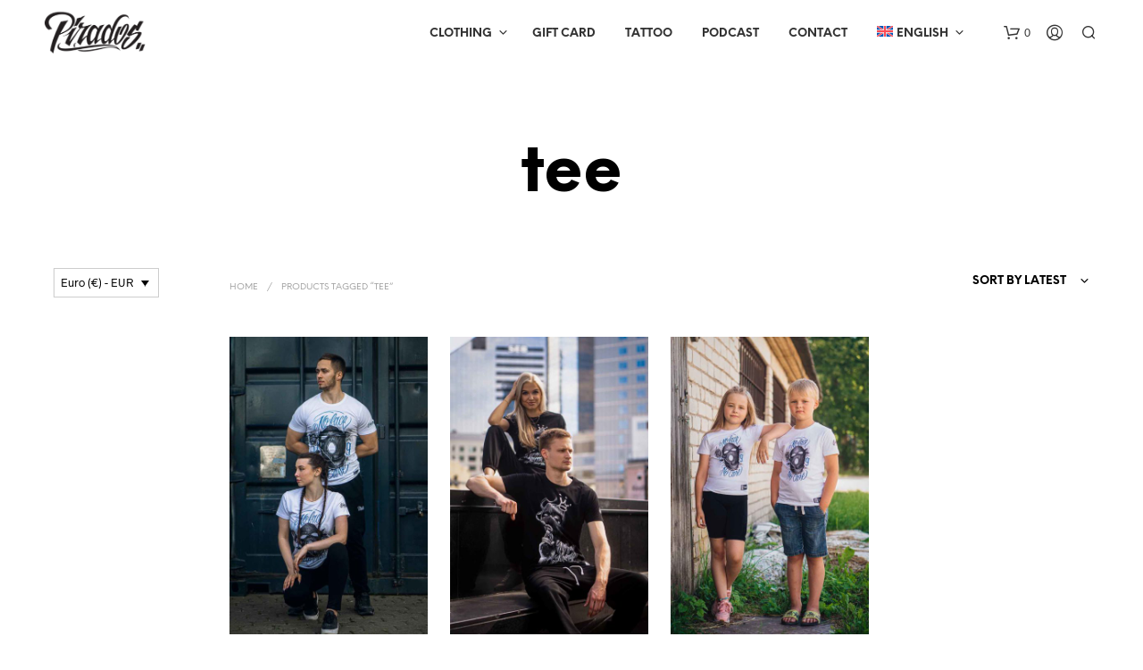

--- FILE ---
content_type: text/plain
request_url: https://www.google-analytics.com/j/collect?v=1&_v=j102&a=1304528165&t=pageview&_s=1&dl=https%3A%2F%2Fpiradosbrand.com%2Fproduct-tag%2Ftee%2F&ul=en-us%40posix&dt=tee%20%E2%80%93%20PIRADOS&sr=1280x720&vp=1280x720&_u=IEBAAEABAAAAACAAI~&jid=205657956&gjid=1169793032&cid=620545458.1768912221&tid=UA-81391953-1&_gid=2072942739.1768912221&_r=1&_slc=1&z=954696903
body_size: -451
content:
2,cG-XXCZN0YJLM

--- FILE ---
content_type: text/javascript
request_url: https://piradosbrand.com/wp-content/plugins/woocommerce-multilingual/res/js/cart_widget.js
body_size: 54
content:
jQuery(function ($) {

    var empty_cart_hash = sessionStorage.getItem('woocommerce_cart_hash') == '';
    if ( empty_cart_hash || actions.is_lang_switched == 1 || actions.force_reset == 1 ) {
        wcml_reset_cart_fragments();
    }
});

function wcml_reset_cart_fragments(){
    try {
        jQuery(function () {
            jQuery(document.body).trigger('wc_fragment_refresh');
            //backward compatibility for WC < 3.0
            sessionStorage.removeItem('wc_fragments');
        });
    } catch(err){}
}

--- FILE ---
content_type: text/javascript
request_url: https://piradosbrand.com/wp-content/plugins/woo-variation-swatches/assets/js/frontend.js
body_size: 6460
content:
/*!
 * Variation Swatches for WooCommerce
 *
 * Author: Emran Ahmed ( emran.bd.08@gmail.com )
 * Date: 7/5/2023, 4:48:58 PM
 * Released under the GPLv3 license.
 */
/******/ (function() { // webpackBootstrap
var __webpack_exports__ = {};
// This entry need to be wrapped in an IIFE because it need to be isolated against other entry modules.
!function() {
function _typeof(obj) { "@babel/helpers - typeof"; return _typeof = "function" == typeof Symbol && "symbol" == typeof Symbol.iterator ? function (obj) { return typeof obj; } : function (obj) { return obj && "function" == typeof Symbol && obj.constructor === Symbol && obj !== Symbol.prototype ? "symbol" : typeof obj; }, _typeof(obj); }

function _createForOfIteratorHelper(o, allowArrayLike) { var it = typeof Symbol !== "undefined" && o[Symbol.iterator] || o["@@iterator"]; if (!it) { if (Array.isArray(o) || (it = _unsupportedIterableToArray(o)) || allowArrayLike && o && typeof o.length === "number") { if (it) o = it; var i = 0; var F = function F() {}; return { s: F, n: function n() { if (i >= o.length) return { done: true }; return { done: false, value: o[i++] }; }, e: function e(_e2) { throw _e2; }, f: F }; } throw new TypeError("Invalid attempt to iterate non-iterable instance.\nIn order to be iterable, non-array objects must have a [Symbol.iterator]() method."); } var normalCompletion = true, didErr = false, err; return { s: function s() { it = it.call(o); }, n: function n() { var step = it.next(); normalCompletion = step.done; return step; }, e: function e(_e3) { didErr = true; err = _e3; }, f: function f() { try { if (!normalCompletion && it["return"] != null) it["return"](); } finally { if (didErr) throw err; } } }; }

function _classCallCheck(instance, Constructor) { if (!(instance instanceof Constructor)) { throw new TypeError("Cannot call a class as a function"); } }

function _defineProperties(target, props) { for (var i = 0; i < props.length; i++) { var descriptor = props[i]; descriptor.enumerable = descriptor.enumerable || false; descriptor.configurable = true; if ("value" in descriptor) descriptor.writable = true; Object.defineProperty(target, descriptor.key, descriptor); } }

function _createClass(Constructor, protoProps, staticProps) { if (protoProps) _defineProperties(Constructor.prototype, protoProps); if (staticProps) _defineProperties(Constructor, staticProps); Object.defineProperty(Constructor, "prototype", { writable: false }); return Constructor; }

function _defineProperty(obj, key, value) { if (key in obj) { Object.defineProperty(obj, key, { value: value, enumerable: true, configurable: true, writable: true }); } else { obj[key] = value; } return obj; }

function _slicedToArray(arr, i) { return _arrayWithHoles(arr) || _iterableToArrayLimit(arr, i) || _unsupportedIterableToArray(arr, i) || _nonIterableRest(); }

function _nonIterableRest() { throw new TypeError("Invalid attempt to destructure non-iterable instance.\nIn order to be iterable, non-array objects must have a [Symbol.iterator]() method."); }

function _unsupportedIterableToArray(o, minLen) { if (!o) return; if (typeof o === "string") return _arrayLikeToArray(o, minLen); var n = Object.prototype.toString.call(o).slice(8, -1); if (n === "Object" && o.constructor) n = o.constructor.name; if (n === "Map" || n === "Set") return Array.from(o); if (n === "Arguments" || /^(?:Ui|I)nt(?:8|16|32)(?:Clamped)?Array$/.test(n)) return _arrayLikeToArray(o, minLen); }

function _arrayLikeToArray(arr, len) { if (len == null || len > arr.length) len = arr.length; for (var i = 0, arr2 = new Array(len); i < len; i++) { arr2[i] = arr[i]; } return arr2; }

function _iterableToArrayLimit(arr, i) { var _i = arr == null ? null : typeof Symbol !== "undefined" && arr[Symbol.iterator] || arr["@@iterator"]; if (_i == null) return; var _arr = []; var _n = true; var _d = false; var _s, _e; try { for (_i = _i.call(arr); !(_n = (_s = _i.next()).done); _n = true) { _arr.push(_s.value); if (i && _arr.length === i) break; } } catch (err) { _d = true; _e = err; } finally { try { if (!_n && _i["return"] != null) _i["return"](); } finally { if (_d) throw _e; } } return _arr; }

function _arrayWithHoles(arr) { if (Array.isArray(arr)) return arr; }

// ================================================================
// WooCommerce Variation Swatches
// ================================================================

/*global wp, _, wc_add_to_cart_variation_params, woo_variation_swatches_options */
(function (window) {
  'use strict';

  var isWooVariationSwatchesAPIRequest = function isWooVariationSwatchesAPIRequest(options) {
    return !!options.path && options.path.indexOf('woo-variation-swatches') !== -1 || !!options.url && options.url.indexOf('woo-variation-swatches') !== -1;
  };

  window.createMiddlewareForExtraQueryParams = function () {
    var args = arguments.length > 0 && arguments[0] !== undefined ? arguments[0] : {};
    return function (options, next) {
      if (isWooVariationSwatchesAPIRequest(options) && Object.keys(args).length > 0) {
        for (var _i = 0, _Object$entries = Object.entries(args); _i < _Object$entries.length; _i++) {
          var _Object$entries$_i = _slicedToArray(_Object$entries[_i], 2),
              key = _Object$entries$_i[0],
              value = _Object$entries$_i[1];

          if (typeof options.url === 'string' && !wp.url.hasQueryArg(options.url, key)) {
            options.url = wp.url.addQueryArgs(options.url, _defineProperty({}, key, value));
          }

          if (typeof options.path === 'string' && !wp.url.hasQueryArg(options.path, key)) {
            options.path = wp.url.addQueryArgs(options.path, _defineProperty({}, key, value));
          }
        }
      }

      return next(options);
    };
  };
  /*
  wp.apiFetch.use((options, next) =>  createMiddlewareForExtraQueryParams({'lang':'en'}));
  */


  var Plugin = function ($) {
    return /*#__PURE__*/function () {
      function _class2(element, options, name) {
        _classCallCheck(this, _class2);

        _defineProperty(this, "defaults", {});

        // Assign
        this.name = name;
        this.element = element;
        this.$element = $(element);
        this.settings = $.extend(true, {}, this.defaults, options);
        this.product_variations = this.$element.data('product_variations') || [];
        this.is_ajax_variation = this.product_variations.length < 1;
        this.product_id = this.$element.data('product_id');
        this.reset_variations = this.$element.find('.reset_variations');
        this.attributeFields = this.$element.find('.variations select');
        this.selected_item_template = "<span class=\"woo-selected-variation-item-name\" data-default=\"\"></span>";
        this.$element.addClass('wvs-loaded'); // Call

        this.init();
        this.update(); // Trigger

        $(document).trigger('woo_variation_swatches_loaded', this);
      }

      _createClass(_class2, [{
        key: "isAjaxVariation",
        value: function isAjaxVariation() {
          //this.product_variations = this.$element.data('product_variations') || []
          return this.is_ajax_variation; // = this.product_variations.length < 1
        }
      }, {
        key: "init",
        value: function init() {
          this.prepareLabel();
          this.prepareItems();
          this.setupItems();
          this.setupEvents();
          this.setUpStockInfo();
        }
      }, {
        key: "prepareLabel",
        value: function prepareLabel() {
          var _this = this;

          // Append Selected Item Template
          if (woo_variation_swatches_options.show_variation_label) {
            this.$element.find('.variations .label').each(function (index, el) {
              $(el).append(_this.selected_item_template);
            });
          }
        }
      }, {
        key: "prepareItems",
        value: function prepareItems() {
          this.$element.find('ul.variable-items-wrapper').each(function (i, el) {
            $(el).parent().addClass('woo-variation-items-wrapper');
          });
        }
      }, {
        key: "setupItems",
        value: function setupItems() {
          var _this2 = this;

          var self = this;
          this.$element.find('ul.variable-items-wrapper').each(function (i, element) {
            var selected = '';
            var $selected_variation_item = $(element).parent().prev().find('.woo-selected-variation-item-name');
            var select = $(element).parent().find('select.woo-variation-raw-select');
            var options = select.find('option');
            var disabled = select.find('option:disabled');
            var out_of_stock = select.find('option.enabled.out-of-stock');
            var current = select.find('option:selected');
            var eq = select.find('option').eq(1);
            var selects = [];
            var disabled_selects = [];
            var out_of_stocks = []; // All Options

            options.each(function () {
              if ($(this).val() !== '') {
                selects.push($(this).val());
                selected = current.length === 0 ? eq.val() : current.val();
              }
            }); // Disabled

            disabled.each(function () {
              if ($(this).val() !== '') {
                disabled_selects.push($(this).val());
              }
            }); // Out Of Stocks

            out_of_stock.each(function () {
              if ($(this).val() !== '') {
                out_of_stocks.push($(this).val());
              }
            });

            var in_stocks = _.difference(selects, disabled_selects);

            _this2.setupItem(element, selected, in_stocks, out_of_stocks, $selected_variation_item);
          });
        }
      }, {
        key: "setupItem",
        value: function setupItem(element, selected, in_stocks, out_of_stocks, $selected_variation_item) {
          var _this3 = this;

          // Mark Selected
          $(element).find('li.variable-item').each(function (index, el) {
            var attribute_value = $(el).attr('data-value');
            var attribute_title = $(el).attr('data-title'); // Resetting LI

            $(el).removeClass('selected disabled no-stock').addClass('disabled');
            $(el).attr('aria-checked', 'false');
            $(el).attr('tabindex', '-1');
            $(el).attr('data-wvstooltip-out-of-stock', '');
            $(el).find('input.variable-item-radio-input:radio').prop('disabled', true).prop('checked', false); // To Prevent blink

            if (selected.length < 1 && woo_variation_swatches_options.show_variation_label) {
              $selected_variation_item.text('');
            } // Ajax variation


            if (_this3.isAjaxVariation()) {
              $(el).find('input.variable-item-radio-input:radio').prop('disabled', false);
              $(el).removeClass('selected disabled no-stock'); // Selected

              if (attribute_value === selected) {
                $(el).addClass('selected');
                $(el).attr('aria-checked', 'true');
                $(el).attr('tabindex', '0');
                $(el).find('input.variable-item-radio-input:radio').prop('disabled', false).prop('checked', true);

                if (woo_variation_swatches_options.show_variation_label) {
                  $selected_variation_item.text("".concat(woo_variation_swatches_options.variation_label_separator, " ").concat(attribute_title));
                }

                $(el).trigger('wvs-item-updated', [selected, attribute_value]);
              }
            } else {
              // Default Selected
              // We can't use es6 includes for IE11
              // in_stocks.includes(attribute_value)
              // _.contains(in_stocks, attribute_value)
              // _.includes(in_stocks, attribute_value)
              if (_.includes(in_stocks, attribute_value)) {
                $(el).removeClass('selected disabled');
                $(el).removeAttr('aria-hidden');
                $(el).attr('tabindex', '0');
                $(el).find('input.variable-item-radio-input:radio').prop('disabled', false); // Selected

                if (attribute_value === selected) {
                  $(el).addClass('selected');
                  $(el).attr('aria-checked', 'true');
                  $(el).find('input.variable-item-radio-input:radio').prop('checked', true);

                  if (woo_variation_swatches_options.show_variation_label) {
                    $selected_variation_item.text("".concat(woo_variation_swatches_options.variation_label_separator, " ").concat(attribute_title));
                  }

                  $(el).trigger('wvs-item-updated', [selected, attribute_value]);
                }
              } // Out of Stock


              if (_.includes(out_of_stocks, attribute_value) && woo_variation_swatches_options.clickable_out_of_stock) {
                $(el).removeClass('disabled').addClass('no-stock');
                $(el).attr('data-wvstooltip-out-of-stock', woo_variation_swatches_options.out_of_stock_tooltip_text);
              }
            }
          });
        }
      }, {
        key: "setupEvents",
        value: function setupEvents() {
          var self = this;
          this.$element.find('ul.variable-items-wrapper').each(function (i, element) {
            var select = $(element).parent().find('select.woo-variation-raw-select'); // Trigger Select event based on list

            if (woo_variation_swatches_options.clear_on_reselect) {
              // Non Selected Item Should Select
              $(element).on('click.wvs', 'li.variable-item:not(.selected):not(.radio-variable-item)', function (event) {
                event.preventDefault();
                event.stopPropagation();
                var value = $(this).data('value');
                select.val(value).trigger('change');
                select.trigger('click'); // select.trigger('focusin')

                if (woo_variation_swatches_options.is_mobile) {//     select.trigger('touchstart')
                } // $(this).trigger('focus') // Mobile tooltip


                $(this).trigger('wvs-selected-item', [value, select, self.$element]); // Custom Event for li
              }); // Selected Item Should un Select

              $(element).on('click.wvs', 'li.variable-item.selected:not(.radio-variable-item)', function (event) {
                event.preventDefault();
                event.stopPropagation();
                var value = $(this).val();
                select.val('').trigger('change');
                select.trigger('click'); //select.trigger('focusin')

                if (woo_variation_swatches_options.is_mobile) {//   select.trigger('touchstart')
                } // $(this).trigger('focus') // Mobile tooltip


                $(this).trigger('wvs-unselected-item', [value, select, self.$element]); // Custom Event for li
              }); // RADIO
              // On Click trigger change event on Radio button

              $(element).on('click.wvs', 'input.variable-item-radio-input:radio', function (event) {
                event.stopPropagation();
                $(this).trigger('change.wvs', {
                  radioChange: true
                });
              });
              $(element).on('change.wvs', 'input.variable-item-radio-input:radio', function (event, params) {
                event.preventDefault();
                event.stopPropagation();

                if (params && params.radioChange) {
                  var value = $(this).val();
                  var is_selected = $(this).parent('li.radio-variable-item').hasClass('selected');

                  if (is_selected) {
                    select.val('').trigger('change');
                    $(this).parent('li.radio-variable-item').trigger('wvs-unselected-item', [value, select, self.$element]); // Custom Event for li
                  } else {
                    select.val(value).trigger('change');
                    $(this).parent('li.radio-variable-item').trigger('wvs-selected-item', [value, select, self.$element]); // Custom Event for li
                  }

                  select.trigger('click'); //select.trigger('focusin')

                  if (woo_variation_swatches_options.is_mobile) {//    select.trigger('touchstart')
                  }
                }
              });
            } else {
              $(element).on('click.wvs', 'li.variable-item:not(.radio-variable-item)', function (event) {
                event.preventDefault();
                event.stopPropagation();
                var value = $(this).data('value');
                select.val(value).trigger('change');
                select.trigger('click'); // select.trigger('focusin')

                if (woo_variation_swatches_options.is_mobile) {//   select.trigger('touchstart')
                } // $(this).trigger('focus') // Mobile tooltip


                $(this).trigger('wvs-selected-item', [value, select, self.$element]); // Custom Event for li
              }); // Radio

              $(element).on('change.wvs', 'input.variable-item-radio-input:radio', function (event) {
                event.preventDefault();
                event.stopPropagation();
                var value = $(this).val();
                select.val(value).trigger('change');
                select.trigger('click'); // select.trigger('focusin')

                if (woo_variation_swatches_options.is_mobile) {//   select.trigger('touchstart')
                } // Radio


                $(this).parent('li.radio-variable-item').removeClass('selected disabled no-stock').addClass('selected');
                $(this).parent('li.radio-variable-item').trigger('wvs-selected-item', [value, select, self.$element]); // Custom Event for li
              });
            } // Keyboard Access


            $(element).on('keydown.wvs', 'li.variable-item:not(.disabled)', function (event) {
              if (event.keyCode && 32 === event.keyCode || event.key && ' ' === event.key || event.keyCode && 13 === event.keyCode || event.key && 'enter' === event.key.toLowerCase()) {
                event.preventDefault();
                $(this).trigger('click');
              }
            });
          });
          this.$element.on('click.wvs', '.woo-variation-swatches-variable-item-more', function (event) {
            event.preventDefault();
            $(this).parent().removeClass('enabled-display-limit-mode enabled-catalog-display-limit-mode');
            $(this).remove();
          });
          this.$element.find('[data-wvstooltip]').each(function (i, element) {
            $(element).on('mouseenter', function (event) {
              var rect = element.getBoundingClientRect();
              var tooltip = window.getComputedStyle(element, ':before');
              var arrow = window.getComputedStyle(element, ':after');
              var arrowHeight = parseInt(arrow.getPropertyValue('border-top-width'), 10);
              var tooltipHeight = parseInt(tooltip.getPropertyValue('height'), 10);
              var tooltipWidth = parseInt(tooltip.getPropertyValue('width'), 10);
              var offset = 2;
              var calculateTooltipPosition = tooltipHeight + arrowHeight + offset;
              element.classList.toggle('wvs-tooltip-position-bottom', rect.top < calculateTooltipPosition);
              var width = tooltipWidth / 2;
              var position = rect.left + rect.width / 2; // Left

              var left = width - position;
              var isLeft = width > position;
              var computedRight = width + position;
              var isRight = document.body.clientWidth < computedRight;
              var right = document.body.clientWidth - computedRight;
              element.style.setProperty('--horizontal-position', "0px");

              if (isLeft) {
                element.style.setProperty('--horizontal-position', "".concat(left + offset, "px"));
              }

              if (isRight) {
                element.style.setProperty('--horizontal-position', "".concat(right - offset, "px"));
              } //

            });
          });
        }
      }, {
        key: "update",
        value: function update() {
          var _this4 = this;

          // this.$element.off('woocommerce_variation_has_changed.wvs')
          this.$element.on('woocommerce_variation_has_changed.wvs', function (event) {
            // Don't use any propagation. It will disable composite product functionality
            // event.stopPropagation();
            _this4.setupItems();
          });
        }
      }, {
        key: "setUpStockInfo",
        value: function setUpStockInfo() {
          var _this5 = this;

          if (woo_variation_swatches_options.show_variation_stock) {
            var max_stock_label = parseInt(woo_variation_swatches_options.stock_label_threshold, 10);
            this.$element.on('wvs-selected-item.wvs', function (event) {
              var attributes = _this5.getChosenAttributes();

              var variations = _this5.findStockVariations(_this5.product_variations, attributes);

              if (attributes.count > 1 && attributes.count === attributes.chosenCount) {
                _this5.resetStockInfo();
              }

              if (attributes.count > 1 && attributes.count === attributes.mayChosenCount) {
                variations.forEach(function (data) {
                  var stockInfoSelector = "[data-attribute_name=\"".concat(data.attribute_name, "\"] > [data-value=\"").concat(data.attribute_value, "\"]");

                  if (data.variation.is_in_stock && data.variation.max_qty && data.variation.variation_stock_left && data.variation.max_qty <= max_stock_label) {
                    _this5.$element.find("".concat(stockInfoSelector, " .wvs-stock-left-info")).attr('data-wvs-stock-info', data.variation.variation_stock_left);

                    _this5.$element.find(stockInfoSelector).addClass('wvs-show-stock-left-info');
                  } else {
                    _this5.$element.find(stockInfoSelector).removeClass('wvs-show-stock-left-info');

                    _this5.$element.find("".concat(stockInfoSelector, " .wvs-stock-left-info")).attr('data-wvs-stock-info', '');
                  }
                });
              }
            });
            this.$element.on('hide_variation.wvs', function () {
              _this5.resetStockInfo();
            });
          }
        }
      }, {
        key: "resetStockInfo",
        value: function resetStockInfo() {
          this.$element.find('.variable-item').removeClass('wvs-show-stock-left-info');
          this.$element.find('.wvs-stock-left-info').attr('data-wvs-stock-info', '');
        }
      }, {
        key: "getChosenAttributes",
        value: function getChosenAttributes() {
          var data = {};
          var count = 0;
          var chosen = 0;
          this.attributeFields.each(function () {
            var attribute_name = $(this).data('attribute_name') || $(this).attr('name');
            var value = $(this).val() || '';

            if (value.length > 0) {
              chosen++;
            }

            count++;
            data[attribute_name] = value;
          });
          return {
            'count': count,
            'chosenCount': chosen,
            'mayChosenCount': chosen + 1,
            'data': data
          };
        }
      }, {
        key: "findStockVariations",
        value: function findStockVariations(allVariations, selectedAttributes) {
          var found = [];

          for (var _i2 = 0, _Object$entries2 = Object.entries(selectedAttributes.data); _i2 < _Object$entries2.length; _i2++) {
            var _Object$entries2$_i = _slicedToArray(_Object$entries2[_i2], 2),
                attribute_name = _Object$entries2$_i[0],
                attribute_value = _Object$entries2$_i[1];

            if (attribute_value.length === 0) {
              var values = this.$element.find("ul[data-attribute_name='".concat(attribute_name, "']")).data('attribute_values') || [];

              var _iterator = _createForOfIteratorHelper(values),
                  _step;

              try {
                for (_iterator.s(); !(_step = _iterator.n()).done;) {
                  var value = _step.value;

                  var compare = _.extend(selectedAttributes.data, _defineProperty({}, attribute_name, value));

                  var matched_variation = this.findMatchingVariations(allVariations, compare);

                  if (matched_variation.length > 0) {
                    var variation = matched_variation.shift();
                    var data = {};
                    data['attribute_name'] = attribute_name;
                    data['attribute_value'] = value;
                    data['variation'] = variation;
                    found.push(data);
                  }
                }
              } catch (err) {
                _iterator.e(err);
              } finally {
                _iterator.f();
              }
            }
          }

          return found;
        }
      }, {
        key: "findMatchingVariations",
        value: function findMatchingVariations(variations, attributes) {
          var matching = [];

          for (var i = 0; i < variations.length; i++) {
            var variation = variations[i];

            if (this.isMatch(variation.attributes, attributes)) {
              matching.push(variation);
            }
          }

          return matching;
        }
      }, {
        key: "isMatch",
        value: function isMatch(variation_attributes, attributes) {
          var match = true;

          for (var attr_name in variation_attributes) {
            if (variation_attributes.hasOwnProperty(attr_name)) {
              var val1 = variation_attributes[attr_name];
              var val2 = attributes[attr_name];

              if (val1 !== undefined && val2 !== undefined && val1.length !== 0 && val2.length !== 0 && val1 !== val2) {
                match = false;
              }
            }
          }

          return match;
        }
      }, {
        key: "destroy",
        value: function destroy() {
          this.$element.removeClass('wvs-loaded');
          this.$element.removeData(this.name);
        }
      }]);

      return _class2;
    }();
  }(jQuery);

  var jQueryPlugin = function ($) {
    return function (PluginName, ClassName) {
      $.fn[PluginName] = function (options) {
        var _this6 = this;

        for (var _len = arguments.length, args = new Array(_len > 1 ? _len - 1 : 0), _key = 1; _key < _len; _key++) {
          args[_key - 1] = arguments[_key];
        }

        return this.each(function (index, element) {
          var $element = $(element); // let $element = $(this)

          var data = $element.data(PluginName);

          if (!data) {
            data = new ClassName($element, $.extend({}, options), PluginName);
            $element.data(PluginName, data);
          }

          if (typeof options === 'string') {
            if (_typeof(data[options]) === 'object') {
              return data[options];
            }

            if (typeof data[options] === 'function') {
              var _data;

              return (_data = data)[options].apply(_data, args);
            }
          }

          return _this6;
        });
      }; // Constructor


      $.fn[PluginName].Constructor = ClassName; // Short hand

      $[PluginName] = function (options) {
        var _$;

        for (var _len2 = arguments.length, args = new Array(_len2 > 1 ? _len2 - 1 : 0), _key2 = 1; _key2 < _len2; _key2++) {
          args[_key2 - 1] = arguments[_key2];
        }

        return (_$ = $({}))[PluginName].apply(_$, [options].concat(args));
      }; // No Conflict


      $.fn[PluginName].noConflict = function () {
        return $.fn[PluginName];
      };
    };
  }(jQuery);

  jQueryPlugin('WooVariationSwatches', Plugin);
})(window);
}();
// This entry need to be wrapped in an IIFE because it need to be isolated against other entry modules.
!function() {
/*global wp, _, wc_add_to_cart_variation_params, woo_variation_swatches_options */
jQuery(function ($) {
  try {
    $(document).on('woo_variation_swatches_init', function () {
      $('.variations_form:not(.wvs-loaded)').WooVariationSwatches(); // Any custom product with .woo_variation_swatches_variations_form class to support

      $('.woo_variation_swatches_variations_form:not(.wvs-loaded)').WooVariationSwatches(); // Yith Composite Product

      $('.ywcp_inner_selected_container:not(.wvs-loaded)').WooVariationSwatches();
    }); //.trigger('woo_variation_swatches_init')
  } catch (err) {
    // If failed (conflict?) log the error but don't stop other scripts breaking.
    window.console.log('Variation Swatches:', err);
  } // Init WooVariationSwatches after wc_variation_form script loaded.


  $(document).on('wc_variation_form.wvs', function (event) {
    $(document).trigger('woo_variation_swatches_init');
  }); // Try to cover global ajax data complete

  $(document).ajaxComplete(function (event, request, settings) {
    _.delay(function () {
      $('.variations_form:not(.wvs-loaded)').each(function () {
        $(this).wc_variation_form();
      });
    }, 1000);
  }); // Composite Product Load
  // JS API: https://docs.woocommerce.com/document/composite-products/composite-products-js-api-reference/

  $(document.body).on('wc-composite-initializing', '.composite_data', function (event, composite) {
    composite.actions.add_action('component_options_state_changed', function (self) {
      $(self.$component_content).find('.variations_form').WooVariationSwatches('destroy');
    });
    /* composite.actions.add_action('active_scenarios_updated', (self) => {
       console.log('active_scenarios_updated')
       $(self.$component_content).find('.variations_form').removeClass('wvs-loaded wvs-pro-loaded')
     })*/
  });
});
}();
/******/ })()
;